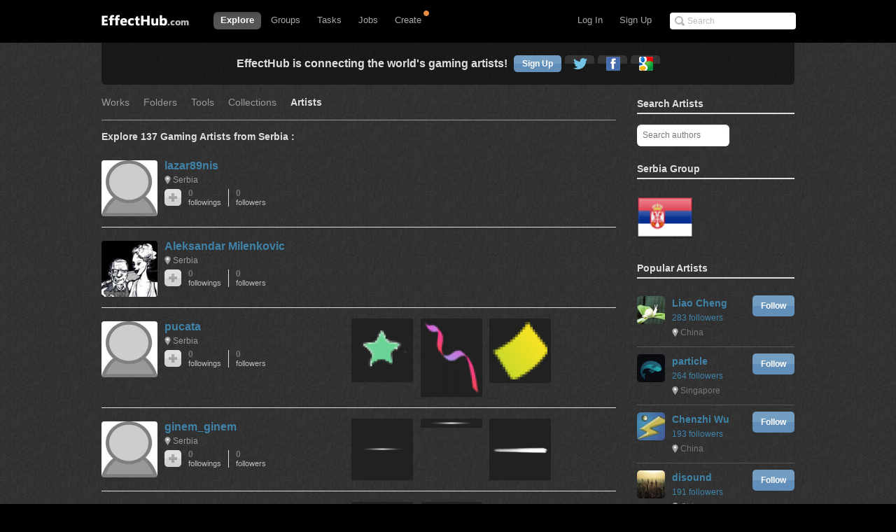

--- FILE ---
content_type: text/html; charset=UTF-8
request_url: http://www.effecthub.com/author/countrySearch/RS/20
body_size: 8781
content:
<!DOCTYPE html>
<html xmlns="http://www.w3.org/1999/xhtml">
<head>
	<meta http-equiv="Content-Type" content="text/html; charset=UTF-8">
	<title>EffectHub.com: Your best source for gaming</title>
	<meta name="keywords" content="Gaming artist, Game designer, Gaming social comunity, Game developer, Download, EffectHub, Sparticle, Dragonbones, Away3D, HTML5, 3D, Flash, Unity, Unity3D, WebGL, iOS, iPhone, iPad, iPod, interactive 3D, high-end, interactive, design, director" /> 
	<meta name="description" content="EffectHub is a social network to connect the world's effect artists to enable them to be more productive and successful.">
	<meta name="viewport" content="width=device-width, initial-scale=1.0, minimum-scale=1.0">
	<!--[if gte IE 7]><!-->
	<link href="http://www.effecthub.com/css/main.css" media="screen, projection" rel="stylesheet" type="text/css">
	<link href="http://www.effecthub.com/css/master-min.css" media="screen, projection" rel="stylesheet" type="text/css">
	
	<link href="http://www.effecthub.com/css/popup.css" media="screen, projection" rel="stylesheet" type="text/css">
	<link href="http://www.effecthub.com/css/main2.css" media="screen, projection" rel="stylesheet" type="text/css">
	
	<link href="http://www.effecthub.com/css/flag.css" media="screen, projection" rel="stylesheet" type="text/css">
	<link href="http://www.effecthub.com/css/adapt.css" media="screen, projection" rel="stylesheet" type="text/css">
	<!-- <![endif]-->
	<link href="http://www.effecthub.com/css/print.css" media="print" rel="stylesheet" type="text/css">
	
	<link rel="stylesheet" type="text/css" href="http://www.effecthub.com/css/uploadify.css">
	<!--
	<script src="http://ajax.googleapis.com/ajax/libs/jquery/1.8.3/jquery.min.js"></script>
	-->
	<script src="http://www.effecthub.com/js/jquery.min.js"></script>
	<script type="text/javascript" src="http://www.effecthub.com/js/jquery.tmpl.min.js"></script>
	<script src="http://www.effecthub.com/js/jquery.uploadify.min.js" type="text/javascript"></script>
	<script src="http://www.effecthub.com/js/jquery.idTabs.min.js"></script>
	<script src="http://www.effecthub.com/js/jquery.leanModal.min.js"></script>
	<script src="http://www.effecthub.com/js/main.js" type="text/javascript"></script>
	<link href="http://www.effecthub.com/images/favicon.ico" rel="Effecthub icon" type="image/x-icon" />
</head>

<body id="explore">

<div id="header" class="group" style="border:0"><div id="header-inner" class="group">

	<div id="logo">
			<a href="http://www.effecthub.com/home" style="margin-top:3px"><img alt="effecthub" src="http://www.effecthub.com/images/logo-bw.gif"></a>
		</div>

	<a href="http://www.effecthub.com/#nav" id="toggle-nav">Toggle navigation</a>

	<ul id="nav">
		<li id="t-search" style="top:18px">
			<form id="search" action="http://www.effecthub.com/item/search" method="post">
				<input class="search-text placeholder" type="text" name="search" placeholder="Search" value=""/>
				
			</form>
		</li>
				
		<li id="t-signup"><a href="http://www.effecthub.com/register">Sign Up</a></li>
		<li id="t-signin"><a href="http://www.effecthub.com/login">Log In</a></li>
						<li id="t-explore" style="position:relative;">
			<a href="http://www.effecthub.com/item/featured/MostAppreciated" class="has-sub">Explore</a>
						<ul class="tabs">
			<!--
	<li>
		<a href="http://www.effecthub.com/item/featured/ThisMonth">Picks</a>
	</li>
	<li>
		<a href="http://www.effecthub.com/item/featured/MostAppreciated">Top</a>
	</li>
	<li>
		<a href="http://www.effecthub.com/item/featured/MostDownloaded">Popular</a>
	</li>
	-->
	<li>
		<a href="http://www.effecthub.com/item/featured/ThisMonth">Works</a>
	</li>
	<li>
		<a href="http://www.effecthub.com/folder/explore/top">Folders</a>
	</li>
	<li>
		<a href="http://www.effecthub.com/tool">Tools</a>
	</li>
	<li>
		<a href="http://www.effecthub.com/collection/explore/top">Collections</a>
	</li>
	<li>
		<a href="http://www.effecthub.com/author">Artists</a>
	</li>
</ul>

		</li>
		<li id="t-groups">
			<a href="http://www.effecthub.com/group" class="has-sub">Groups</a>
			<ul class="tabs">
							<li class="">
					<a href="http://www.effecthub.com/group">Groups</a>
				</li>
				<li class="">
					<a href="http://www.effecthub.com/topic/explore">Topics</a>
				</li>
			</ul>

		</li>
		
		<li id="t-tasks" style="position: relative;">
			<a href="http://www.effecthub.com/task" class="has-sub">Tasks</a>
		
			<ul class="tabs">
							<li class="">
					<a href="http://www.effecthub.com/task">Tasks</a>
				</li>
	
			</ul>

		</li>
		
		<li id="t-teams" style="position:relative;">
			<a href="http://www.effecthub.com/job/explore" class="has-sub"   onclick="_gaq.push(['_trackEvent', 'teamNav', 'clicked', 'Click Team Nav'])">Jobs</a>
			<!--<img style="top:0px;left:40px;position:absolute;" src="http://www.effecthub.com/images/new_menu.gif">-->
						
			<ul class="tabs">
							<li class="">
					<a href="http://www.effecthub.com/team/explore"   onclick="_gaq.push(['_trackEvent', 'teamNav', 'clicked', 'Click Team Nav'])">Teams</a>
				</li>
				<li class="">
					<a href="http://www.effecthub.com/company/explore"   onclick="_gaq.push(['_trackEvent', 'teamNav', 'clicked', 'Click Team Nav'])">Companies</a>
				</li>
				<li class="">
					<a href="http://www.effecthub.com/job/explore"   onclick="_gaq.push(['_trackEvent', 'teamNav', 'clicked', 'Click Team Nav'])">Jobs</a>
				</li>
			</ul>

		</li>

		<li id="t-editors" style="position: relative;">
			<a href="javascript:" class="has-sub">Create</a>
			<img src="http://www.effecthub.com/images/icon-notice.png" width="10px" height="10px" style="position:absolute;top:-3px;right:-2px;" />
			<ul class="tabs">
				<!--
				<li class="">
					<a href="http://www.effecthub.com/painter">AI Painting</a>
				</li>
				<li class="">
					<a href="http://www.effecthub.com/chatgpt">AI Writer(ChatGPT)</a>
				</li>
        <li class="">
					<a href="http://www.effecthub.com/poster">Poster Editor</a>
				</li>
			-->
				<li class="">
					<a href="http://www.effecthub.com/particle2dx">Particle2dx Editor</a>
				</li>
				<!-- <li class="">
					<a href="http://www.effecthub.com/item/new_content/particle">Sparticle Editor</a>
				</li> -->
				<li class="">
					<a href="http://www.effecthub.com/item/new_content/htmleditor">HTML5 Editor</a>
				</li>
				<li class="">
					<a href="http://www.effecthub.com/item/new_content/aseditor">ActionScript Editor</a>
				</li>
	
			</ul>

		</li>
		
				
	</ul>
</div></div> <!-- /header -->

<hr>
<!--
-->


<div id="share" class="pop">
        
				<div id="register-header" class="pop-header">
					<h2>Share to EffectHub.com</h2>
					<p>You can earn money or coins from your share:)</p>
					<a class="modal_close" href="javascript:"></a>
				</div>
        <div id="sharetabs"> 
  <div class="apps-type"> 	
<ul class="tabs">
	<li style="margin:20px 0 0 20px;"><a href="#onlinecreate-ct" style="color:#000">Create Online</a></li>
	<li style="margin:20px 0 0 20px;"><a href="#sharework-ct" class="selected" style="color:#000">Upload Work</a></li>
	<li style="margin:20px 0 0 20px;display:none"><a href="#sharefile-ct" style="color:#000">Share File</a></li>
	<li style="margin:20px 0 0 20px;display:none"><a href="#sharecode-ct" style="color:#000">Write Code</a></li>
	<li style="margin:20px 0 0 20px"><a href="#shareurl-ct" style="color:#000">Share URL</a></li>
</ul>
</div>

	
	<div id="onlinecreate-ct">
	<form class="gen-form with-messages">
	<div class="form-field">
            <fieldset>
                    <div>
						<div style="margin-left:40px;margin-bottom:25px;width:100%;display:block;float:left">
			<a style="float:left;" target="_blank" href="http://www.effecthub.com/particle2dx"><div  onclick="mixpanel.track('Click Create 2D Effect In Header');" class="uploadify-button disk-upload-button" style="height: 30px; line-height: 30px; width: 150px;margin:-1px 0 0 0;"><span class="uploadify-button-text">Create Cocos2D Effect</span></div></a>  
			<a style="float:left;margin-left:20px;" href="http://www.effecthub.com/item/new_content/particle"><div  onclick="mixpanel.track('Click Create 3D Effect In Header');" class="uploadify-button disk-upload-button" style="height: 30px; line-height: 30px; width: 150px;margin:-1px 0 0 0;"><span class="uploadify-button-text">Create Flash3D Effect</span></div></a>
			</div>
			<div style="margin-left:40px;margin-bottom:25px;width:100%;display:block;float:left">
			<a style="float:left;" href="http://www.effecthub.com/item/new_content/htmleditor"><div  onclick="mixpanel.track('Click Write HTML In Header');" class="uploadify-button disk-upload-button" style="height: 30px; line-height: 30px; width: 150px;margin:-1px 0 0 0;"><span class="uploadify-button-text">Create HTML5 Effect</span></div></a>  
			<a style="float:left;margin-left:20px;" href="http://www.effecthub.com/item/new_content/aseditor"><div  onclick="mixpanel.track('Click Write AS In Header');" class="uploadify-button disk-upload-button" style="height: 30px; line-height: 30px; width: 150px;margin:-1px 0 0 0;"><span class="uploadify-button-text">Create AS Effect</span></div></a>
	</div>
                    </div>
            </fieldset>
            <p class="message" style="margin:0 20px;font-size:12px;color:#444">Tips: you can use <a target='_blank' href='http://www.effecthub.com/t/sparticle'>Sparticle</a> for uploading away3D effects.</p>
    </div>
	</form>
	</div>	
	
	<div id="sharework-ct">
	<form class="gen-form with-messages">
	<div class="form-field">
            <fieldset>
                    <div>
						<div style="margin-left:45px;margin-bottom:25px;width:100%;display:block;float:left">
			<a style="float:left;margin-left:20px;" href="http://www.effecthub.com/item/upload"><div class="uploadify-button disk-upload-button" style="height: 30px; line-height: 30px; width: 120px;margin:-1px 0 0 0;"><span class="uploadify-button-text">Upload New Work</span></div></a>
			<a style="float:left;margin-left:20px;" href="http://www.effecthub.com/folder/create"><div class="uploadify-button disk-upload-button" style="height: 30px; line-height: 30px; width: 120px;margin:-1px 0 0 0;"><span class="uploadify-button-text">Upload Folder</span></div></a>
	</div>
                    </div>
            </fieldset>
            <p class="message" style="margin:0 20px;font-size:12px;color:#444">Tips: you can use <a target='_blank' href='http://www.effecthub.com/t/sparticle'>Sparticle</a> for uploading away3D effects.</p>
    </div>
	</form>
	</div>	

	<div id="sharefile-ct">
	<form class="gen-form with-messages">
	<div class="form-field">
            <fieldset>
                    <div>
						<div style="margin-left:100px;margin-bottom:25px;width:100%;display:block;float:left">
						<div id="sharequeue"></div>
						<input id="share_upload" name="share_upload" type="file" multiple="true">
						</div>
            <div id="sharelist" style="margin-left:20px;margin-bottom:20px;font-size:12px;color:#444;float:left;width:100%;height:auto;display:block;clear:both;">
			</div>
                    </div>
            </fieldset>
            <p class="message" style="margin-left:20px;font-size:12px;color:#444">Tips: you can download <a target='_blank' href='http://www.effecthub.com/t/sparticle'>Sparticle</a> for uploading effects.</p>
    </div>
	</form>			  
	</div>


	<div id="sharecode-ct">
	<form class="gen-form with-messages">
	<div class="form-field">
            <fieldset>
                    <div>
						<div style="margin-left:60px;margin-bottom:25px;width:100%;display:block;float:left">
			<a style="float:left;" href="http://www.effecthub.com/item/new_content/htmleditor"><div  onclick="mixpanel.track('Click Write HTML In Header');" class="uploadify-button disk-upload-button" style="height: 30px; line-height: 30px; width: 120px;margin:-1px 0 0 0;"><span class="uploadify-button-text">Create HTML5 Effect</span></div></a>  
			<a style="float:left;margin-left:20px;" href="http://www.effecthub.com/item/new_content/aseditor"><div  onclick="mixpanel.track('Click Write AS In Header');" class="uploadify-button disk-upload-button" style="height: 30px; line-height: 30px; width: 120px;margin:-1px 0 0 0;"><span class="uploadify-button-text">Create AS Effect</span></div></a>
	</div>
                    </div>
            </fieldset>
            <p class="message" style="margin-left:20px;font-size:12px;color:#444">Tips: The ActionScript editor is supporting Away3D, Starling, Dragonbones and Flex frameworks.</p>
    </div>
	</form>
	</div>	

	<div id="shareurl-ct">
	<form id="shareURLForm" action="http://www.effecthub.com/item/share" class="gen-form with-messages">
	<div class="form-field">
            <fieldset>
                    <div>
                    <div class="txt-fld" style="padding-top:0">
				    <input style="width:95%;height:30px;margin-right:10px;" name="share_url" type="text"/>

				  </div>
						<div style="margin-left:120px;margin-top:10px;margin-bottom:25px;width:100%;display:block;float:left">
						
						<a style="float:left;" href="javascript:shareURLForm.submit()"><div  onclick="mixpanel.track('Click Share URL In Header');" class="uploadify-button disk-upload-button" style="height: 30px; line-height: 30px; width: 120px;margin:-1px 0 0 0;"><span class="uploadify-button-text">Share URL</span></div></a>  
						</div>
                    </div>
            </fieldset>
            <p class="message" style="margin-left:20px;font-size:12px;color:#444">Tips: paste the web page URL then click button:)</p>
    </div>
	</form>
	</div>	
	
</div>
<script type="text/javascript"> 
  $("#sharetabs div").idTabs(); 
</script>

		</div>
		
		<script type="text/javascript">
			$(function() {
    			$('a[rel*=leanModal]').leanModal({ top : 150, closeButton: ".modal_close" });
			});
		</script>

<script type="text/javascript">
		$(function() {
			$('#share_upload').uploadify({
				'formData'     : {
					'method'   : 'post',
					'queueID'  : 'sharequeue',
					'timestamp' : '1763563174',
					'token'     : '7b393cb3f56c279b0f5b656e10ddb7b2'
				},
				'buttonClass' : 'disk-upload-button',
				'buttonText' : 'Upload Folder',
				'swf'      : 'http://www.effecthub.com/swf/uploadify.swf',
				'uploader' : 'http://www.effecthub.com/disk/uploadShareFile',
				'onUploadSuccess' : function(file, data, response) {
						var filedata = JSON.parse(data);
						var sourcehtml = "<a href='"+'http://www.effecthub.com/item'+"/"+filedata.id+"' target='_blank'>"+filedata.title+"</a>&nbsp;&nbsp;<a href='"+'http://www.effecthub.com/item/edit'+"/"+filedata.id+"' target='_blank'>"+'Edit'+"</a><br/>"
						$('#sharelist').prepend(sourcehtml);
					
			    }
			});
		});
	</script>

<div id="wrap"><div id="wrap-inner">

<div id="content" class="group">


	<div class="full full-pitch group">
	<h1 class="compact">
		<strong>EffectHub is connecting the world's gaming artists!</strong>
		
		<a href="http://www.effecthub.com/register" class="form-sub tagline-action">Sign Up</a>
		<a rel="tipsy" original-title="Sign up with your Twitter account" class="auth-twitter tagline-action" href="http://www.effecthub.com/login/twitter"></a>
		<a rel="tipsy" original-title="Sign up with your Facebook account" class="auth-facebook tagline-action" href="http://www.effecthub.com/login/facebook"></a>
	<a rel="tipsy" original-title="Sign up with your Google account" class="auth-google tagline-action" href="http://www.effecthub.com/login/google"></a>
		<!--<a rel="tipsy" original-title="Sign up with your Weibo account" class="auth-weibo tagline-action" href="http://www.effecthub.com/login/sina"></a>-->
	</h1>
</div>


<div id="main" class="main-search">
	<div class="results-pane" style="opacity: 1;">
		<ul class="tabs">
							<!--
	<li class="">
		<a href="http://www.effecthub.com/item/featured/ThisMonth">Picks</a>
	</li>
	<li class="">
		<a href="http://www.effecthub.com/item/featured/MostAppreciated">Top</a>
	</li>
	<li class="">
		<a href="http://www.effecthub.com/item/featured/MostDiscussed">Popular</a>
	</li>
	-->
	<li class="">
		<a href="http://www.effecthub.com/item/featured/MostAppreciated">Works</a>
	</li>
	<li class="">
		<a href="http://www.effecthub.com/folder/explore/top">Folders</a>
		<!--	<img style="top:-8px;right:0px;position:absolute;" src="http://www.effecthub.com/images/new_menu.gif"> -->
	</li>
	<li class="">
		<a href="http://www.effecthub.com/tool">Tools</a>
	</li>
	<li class="">
		<a href="http://www.effecthub.com/collection/explore/top">Collections</a>
	</li>
	
	<!--
	<li class="">
		<a href="http://www.effecthub.com/tag">Tags</a>
	</li>-->
	<li class="active">
		<a href="http://www.effecthub.com/author">Artists</a>
	</li>
	</ul>

<ol class="group-cards">

<h3 style="margin:10px 0 20px 0">
	Explore 137 Gaming Artists from Serbia :
</h3>

		
		<li class="user-row-2645 group group ">
	<div class="group-info">
		<h2 class="vcard">
			<a href="http://www.effecthub.com/user/1217478" class="url" rel="contact" title="lazar89nis"><div data-picture="" data-alt="lazar89nis" data-class="photo">
	
<img alt="lazar89nis" class="photo" src="http://www.effecthub.com/images/blank.jpg">

</div> lazar89nis</a>

			<span class="meta">
					<a href="http://www.effecthub.com/author/countrySearch/RS" class="locality">Serbia</a>
			</span>

		</h2>
<div class="follow-prompt">
	<a href="http://www.effecthub.com/user/follow/1217478" class="follow">
		<span>Follow</span>
</a>
</div>
		<ul class="group-stats group">
	<li class="stat-works">
		<a href="http://www.effecthub.com/user/showfollowing/1217478">0			<span class="meta">followings</span>
</a>	</li>

	<li class="stat-followers">
		<a href="http://www.effecthub.com/user/showfollowers/1217478">0			<span class="meta">followers</span>
</a>	</li>
</ul>

	</div>

	<div class="works">
	</div>

</li>
	
		<li class="user-row-2645 group group ">
	<div class="group-info">
		<h2 class="vcard">
			<a href="http://www.effecthub.com/user/1026070" class="url" rel="contact" title="Aleksandar Milenkovic"><div data-picture="" data-alt="Aleksandar Milenkovic" data-class="photo">
	
<img alt="Aleksandar Milenkovic" class="photo" src="http://www.effecthub.com/uploads/avatar/1026070.jpg">

</div> Aleksandar Milenkovic</a>

			<span class="meta">
					<a href="http://www.effecthub.com/author/countrySearch/RS" class="locality">Serbia</a>
			</span>

		</h2>
<div class="follow-prompt">
	<a href="http://www.effecthub.com/user/follow/1026070" class="follow">
		<span>Follow</span>
</a>
</div>
		<ul class="group-stats group">
	<li class="stat-works">
		<a href="http://www.effecthub.com/user/showfollowing/1026070">0			<span class="meta">followings</span>
</a>	</li>

	<li class="stat-followers">
		<a href="http://www.effecthub.com/user/showfollowers/1026070">0			<span class="meta">followers</span>
</a>	</li>
</ul>

	</div>

	<div class="works">
	</div>

</li>
	
		<li class="user-row-2645 group group ">
	<div class="group-info">
		<h2 class="vcard">
			<a href="http://www.effecthub.com/user/1499328" class="url" rel="contact" title="pucata"><div data-picture="" data-alt="pucata" data-class="photo">
	
<img alt="pucata" class="photo" src="http://www.effecthub.com/images/blank.jpg">

</div> pucata</a>

			<span class="meta">
					<a href="http://www.effecthub.com/author/countrySearch/RS" class="locality">Serbia</a>
			</span>

		</h2>
<div class="follow-prompt">
	<a href="http://www.effecthub.com/user/follow/1499328" class="follow">
		<span>Follow</span>
</a>
</div>
		<ul class="group-stats group">
	<li class="stat-works">
		<a href="http://www.effecthub.com/user/showfollowing/1499328">0			<span class="meta">followings</span>
</a>	</li>

	<li class="stat-followers">
		<a href="http://www.effecthub.com/user/showfollowers/1499328">0			<span class="meta">followers</span>
</a>	</li>
</ul>

	</div>

	<div class="works">
		<a href="http://www.effecthub.com/item/317549" title="starConffeti_Text.png">
	    <img alt="starConffeti_Text.png" src="http://www.effecthub.com/uploads/item/317549_thumb.png">
  </a>
		<a href="http://www.effecthub.com/item/317305" title="longConfet2.png">
	    <img alt="longConfet2.png" src="http://www.effecthub.com/uploads/item/317305_thumb.png">
  </a>
		<a href="http://www.effecthub.com/item/317304" title="yellow copy.png">
	    <img alt="yellow copy.png" src="http://www.effecthub.com/uploads/item/317304_thumb.png">
  </a>
	</div>

</li>
	
		<li class="user-row-2645 group group ">
	<div class="group-info">
		<h2 class="vcard">
			<a href="http://www.effecthub.com/user/1946453" class="url" rel="contact" title="ginem_ginem"><div data-picture="" data-alt="ginem_ginem" data-class="photo">
	
<img alt="ginem_ginem" class="photo" src="http://www.effecthub.com/images/blank.jpg">

</div> ginem_ginem</a>

			<span class="meta">
					<a href="http://www.effecthub.com/author/countrySearch/RS" class="locality">Serbia</a>
			</span>

		</h2>
<div class="follow-prompt">
	<a href="http://www.effecthub.com/user/follow/1946453" class="follow">
		<span>Follow</span>
</a>
</div>
		<ul class="group-stats group">
	<li class="stat-works">
		<a href="http://www.effecthub.com/user/showfollowing/1946453">0			<span class="meta">followings</span>
</a>	</li>

	<li class="stat-followers">
		<a href="http://www.effecthub.com/user/showfollowers/1946453">0			<span class="meta">followers</span>
</a>	</li>
</ul>

	</div>

	<div class="works">
		<a href="http://www.effecthub.com/item/419909" title="FX_Particle_ActionLine.png">
	    <img alt="FX_Particle_ActionLine.png" src="http://www.effecthub.com/uploads/item/419909_thumb.png">
  </a>
		<a href="http://www.effecthub.com/item/419907" title="Particle_ActionLine.png">
	    <img alt="Particle_ActionLine.png" src="http://www.effecthub.com/uploads/item/419907_thumb.png">
  </a>
		<a href="http://www.effecthub.com/item/419721" title="FX_Particle-Lines-single - Small.png">
	    <img alt="FX_Particle-Lines-single - Small.png" src="http://www.effecthub.com/uploads/item/419721_thumb.png">
  </a>
	</div>

</li>
	
		<li class="user-row-2645 group group ">
	<div class="group-info">
		<h2 class="vcard">
			<a href="http://www.effecthub.com/user/2233347" class="url" rel="contact" title="iqpixel"><div data-picture="" data-alt="iqpixel" data-class="photo">
	
<img alt="iqpixel" class="photo" src="http://www.effecthub.com/images/blank.jpg">

</div> iqpixel</a>

			<span class="meta">
					<a href="http://www.effecthub.com/author/countrySearch/RS" class="locality">Serbia</a>
			</span>

		</h2>
<div class="follow-prompt">
	<a href="http://www.effecthub.com/user/follow/2233347" class="follow">
		<span>Follow</span>
</a>
</div>
		<ul class="group-stats group">
	<li class="stat-works">
		<a href="http://www.effecthub.com/user/showfollowing/2233347">0			<span class="meta">followings</span>
</a>	</li>

	<li class="stat-followers">
		<a href="http://www.effecthub.com/user/showfollowers/2233347">0			<span class="meta">followers</span>
</a>	</li>
</ul>

	</div>

	<div class="works">
		<a href="http://www.effecthub.com/item/424472" title="Layer 3.png">
	    <img alt="Layer 3.png" src="http://www.effecthub.com/uploads/item/424472_thumb.png">
  </a>
		<a href="http://www.effecthub.com/item/424471" title="Layer 2.png">
	    <img alt="Layer 2.png" src="http://www.effecthub.com/uploads/item/424471_thumb.png">
  </a>
	</div>

</li>
	
		<li class="user-row-2645 group group ">
	<div class="group-info">
		<h2 class="vcard">
			<a href="http://www.effecthub.com/user/1528528" class="url" rel="contact" title="Sasa Radenkovic"><div data-picture="" data-alt="Sasa Radenkovic" data-class="photo">
	
<img alt="Sasa Radenkovic" class="photo" src="http://www.effecthub.com/uploads/avatar/1528528.jpg">

</div> Sasa Radenkovic</a>

			<span class="meta">
					<a href="http://www.effecthub.com/author/countrySearch/RS" class="locality">Serbia</a>
			</span>

		</h2>
<div class="follow-prompt">
	<a href="http://www.effecthub.com/user/follow/1528528" class="follow">
		<span>Follow</span>
</a>
</div>
		<ul class="group-stats group">
	<li class="stat-works">
		<a href="http://www.effecthub.com/user/showfollowing/1528528">0			<span class="meta">followings</span>
</a>	</li>

	<li class="stat-followers">
		<a href="http://www.effecthub.com/user/showfollowers/1528528">1			<span class="meta">followers</span>
</a>	</li>
</ul>

	</div>

	<div class="works">
	</div>

</li>
	
		<li class="user-row-2645 group group ">
	<div class="group-info">
		<h2 class="vcard">
			<a href="http://www.effecthub.com/user/1539564" class="url" rel="contact" title="phenq"><div data-picture="" data-alt="phenq" data-class="photo">
	
<img alt="phenq" class="photo" src="http://www.effecthub.com/images/blank.jpg">

</div> phenq</a>

			<span class="meta">
					<a href="http://www.effecthub.com/author/countrySearch/RS" class="locality">Serbia</a>
			</span>

		</h2>
<div class="follow-prompt">
	<a href="http://www.effecthub.com/user/follow/1539564" class="follow">
		<span>Follow</span>
</a>
</div>
		<ul class="group-stats group">
	<li class="stat-works">
		<a href="http://www.effecthub.com/user/showfollowing/1539564">0			<span class="meta">followings</span>
</a>	</li>

	<li class="stat-followers">
		<a href="http://www.effecthub.com/user/showfollowers/1539564">0			<span class="meta">followers</span>
</a>	</li>
</ul>

	</div>

	<div class="works">
	</div>

</li>
	
		<li class="user-row-2645 group group ">
	<div class="group-info">
		<h2 class="vcard">
			<a href="http://www.effecthub.com/user/1553469" class="url" rel="contact" title="gynexin"><div data-picture="" data-alt="gynexin" data-class="photo">
	
<img alt="gynexin" class="photo" src="http://www.effecthub.com/images/blank.jpg">

</div> gynexin</a>

			<span class="meta">
					<a href="http://www.effecthub.com/author/countrySearch/RS" class="locality">Serbia</a>
			</span>

		</h2>
<div class="follow-prompt">
	<a href="http://www.effecthub.com/user/follow/1553469" class="follow">
		<span>Follow</span>
</a>
</div>
		<ul class="group-stats group">
	<li class="stat-works">
		<a href="http://www.effecthub.com/user/showfollowing/1553469">0			<span class="meta">followings</span>
</a>	</li>

	<li class="stat-followers">
		<a href="http://www.effecthub.com/user/showfollowers/1553469">0			<span class="meta">followers</span>
</a>	</li>
</ul>

	</div>

	<div class="works">
	</div>

</li>
	
		<li class="user-row-2645 group group ">
	<div class="group-info">
		<h2 class="vcard">
			<a href="http://www.effecthub.com/user/1595375" class="url" rel="contact" title="buy phenq"><div data-picture="" data-alt="buy phenq" data-class="photo">
	
<img alt="buy phenq" class="photo" src="http://www.effecthub.com/images/blank.jpg">

</div> buy phenq</a>

			<span class="meta">
					<a href="http://www.effecthub.com/author/countrySearch/RS" class="locality">Serbia</a>
			</span>

		</h2>
<div class="follow-prompt">
	<a href="http://www.effecthub.com/user/follow/1595375" class="follow">
		<span>Follow</span>
</a>
</div>
		<ul class="group-stats group">
	<li class="stat-works">
		<a href="http://www.effecthub.com/user/showfollowing/1595375">0			<span class="meta">followings</span>
</a>	</li>

	<li class="stat-followers">
		<a href="http://www.effecthub.com/user/showfollowers/1595375">0			<span class="meta">followers</span>
</a>	</li>
</ul>

	</div>

	<div class="works">
	</div>

</li>
	
		<li class="user-row-2645 group group ">
	<div class="group-info">
		<h2 class="vcard">
			<a href="http://www.effecthub.com/user/1613443" class="url" rel="contact" title="phen24"><div data-picture="" data-alt="phen24" data-class="photo">
	
<img alt="phen24" class="photo" src="http://www.effecthub.com/images/blank.jpg">

</div> phen24</a>

			<span class="meta">
					<a href="http://www.effecthub.com/author/countrySearch/RS" class="locality">Serbia</a>
			</span>

		</h2>
<div class="follow-prompt">
	<a href="http://www.effecthub.com/user/follow/1613443" class="follow">
		<span>Follow</span>
</a>
</div>
		<ul class="group-stats group">
	<li class="stat-works">
		<a href="http://www.effecthub.com/user/showfollowing/1613443">0			<span class="meta">followings</span>
</a>	</li>

	<li class="stat-followers">
		<a href="http://www.effecthub.com/user/showfollowers/1613443">0			<span class="meta">followers</span>
</a>	</li>
</ul>

	</div>

	<div class="works">
	</div>

</li>
	
		<li class="user-row-2645 group group ">
	<div class="group-info">
		<h2 class="vcard">
			<a href="http://www.effecthub.com/user/1777501" class="url" rel="contact" title="mojofisdoo"><div data-picture="" data-alt="mojofisdoo" data-class="photo">
	
<img alt="mojofisdoo" class="photo" src="http://www.effecthub.com/uploads/avatar/1777501_thumb.jpg">

</div> mojofisdoo</a>

			<span class="meta">
					<a href="http://www.effecthub.com/author/countrySearch/RS" class="locality">Serbia</a>
			</span>

		</h2>
<div class="follow-prompt">
	<a href="http://www.effecthub.com/user/follow/1777501" class="follow">
		<span>Follow</span>
</a>
</div>
		<ul class="group-stats group">
	<li class="stat-works">
		<a href="http://www.effecthub.com/user/showfollowing/1777501">0			<span class="meta">followings</span>
</a>	</li>

	<li class="stat-followers">
		<a href="http://www.effecthub.com/user/showfollowers/1777501">0			<span class="meta">followers</span>
</a>	</li>
</ul>

	</div>

	<div class="works">
	</div>

</li>
	
		<li class="user-row-2645 group group ">
	<div class="group-info">
		<h2 class="vcard">
			<a href="http://www.effecthub.com/user/1835929" class="url" rel="contact" title="kingt5896"><div data-picture="" data-alt="kingt5896" data-class="photo">
	
<img alt="kingt5896" class="photo" src="http://www.effecthub.com/images/blank.jpg">

</div> kingt5896</a>

			<span class="meta">
					<a href="http://www.effecthub.com/author/countrySearch/RS" class="locality">Serbia</a>
			</span>

		</h2>
<div class="follow-prompt">
	<a href="http://www.effecthub.com/user/follow/1835929" class="follow">
		<span>Follow</span>
</a>
</div>
		<ul class="group-stats group">
	<li class="stat-works">
		<a href="http://www.effecthub.com/user/showfollowing/1835929">0			<span class="meta">followings</span>
</a>	</li>

	<li class="stat-followers">
		<a href="http://www.effecthub.com/user/showfollowers/1835929">0			<span class="meta">followers</span>
</a>	</li>
</ul>

	</div>

	<div class="works">
	</div>

</li>
	
		<li class="user-row-2645 group group ">
	<div class="group-info">
		<h2 class="vcard">
			<a href="http://www.effecthub.com/user/1846255" class="url" rel="contact" title="Rent a car Novi Sad"><div data-picture="" data-alt="Rent a car Novi Sad" data-class="photo">
	
<img alt="Rent a car Novi Sad" class="photo" src="http://www.effecthub.com/images/blank.jpg">

</div> Rent a car Novi Sad</a>

			<span class="meta">
					<a href="http://www.effecthub.com/author/countrySearch/RS" class="locality">Serbia</a>
			</span>

		</h2>
<div class="follow-prompt">
	<a href="http://www.effecthub.com/user/follow/1846255" class="follow">
		<span>Follow</span>
</a>
</div>
		<ul class="group-stats group">
	<li class="stat-works">
		<a href="http://www.effecthub.com/user/showfollowing/1846255">0			<span class="meta">followings</span>
</a>	</li>

	<li class="stat-followers">
		<a href="http://www.effecthub.com/user/showfollowers/1846255">0			<span class="meta">followers</span>
</a>	</li>
</ul>

	</div>

	<div class="works">
	</div>

</li>
	
		<li class="user-row-2645 group group ">
	<div class="group-info">
		<h2 class="vcard">
			<a href="http://www.effecthub.com/user/1859102" class="url" rel="contact" title="Rent It"><div data-picture="" data-alt="Rent It" data-class="photo">
	
<img alt="Rent It" class="photo" src="http://www.effecthub.com/images/blank.jpg">

</div> Rent It</a>

			<span class="meta">
					<a href="http://www.effecthub.com/author/countrySearch/RS" class="locality">Serbia</a>
			</span>

		</h2>
<div class="follow-prompt">
	<a href="http://www.effecthub.com/user/follow/1859102" class="follow">
		<span>Follow</span>
</a>
</div>
		<ul class="group-stats group">
	<li class="stat-works">
		<a href="http://www.effecthub.com/user/showfollowing/1859102">0			<span class="meta">followings</span>
</a>	</li>

	<li class="stat-followers">
		<a href="http://www.effecthub.com/user/showfollowers/1859102">0			<span class="meta">followers</span>
</a>	</li>
</ul>

	</div>

	<div class="works">
	</div>

</li>
	
		<li class="user-row-2645 group group ">
	<div class="group-info">
		<h2 class="vcard">
			<a href="http://www.effecthub.com/user/1976989" class="url" rel="contact" title="Imba Production"><div data-picture="" data-alt="Imba Production" data-class="photo">
	
<img alt="Imba Production" class="photo" src="http://www.effecthub.com/uploads/avatar/1976989_thumb.jpg">

</div> Imba Production</a>

			<span class="meta">
					<a href="http://www.effecthub.com/author/countrySearch/RS" class="locality">Serbia</a>
			</span>

		</h2>
<div class="follow-prompt">
	<a href="http://www.effecthub.com/user/follow/1976989" class="follow">
		<span>Follow</span>
</a>
</div>
		<ul class="group-stats group">
	<li class="stat-works">
		<a href="http://www.effecthub.com/user/showfollowing/1976989">0			<span class="meta">followings</span>
</a>	</li>

	<li class="stat-followers">
		<a href="http://www.effecthub.com/user/showfollowers/1976989">0			<span class="meta">followers</span>
</a>	</li>
</ul>

	</div>

	<div class="works">
	</div>

</li>
	
		<li class="user-row-2645 group group ">
	<div class="group-info">
		<h2 class="vcard">
			<a href="http://www.effecthub.com/user/3765648" class="url" rel="contact" title="Stomatologija Srbija"><div data-picture="" data-alt="Stomatologija Srbija" data-class="photo">
	
<img alt="Stomatologija Srbija" class="photo" src="http://www.effecthub.com/images/blank.jpg">

</div> Stomatologija Srbija</a>

			<span class="meta">
					<a href="http://www.effecthub.com/author/countrySearch/RS" class="locality">Serbia</a>
			</span>

		</h2>
<div class="follow-prompt">
	<a href="http://www.effecthub.com/user/follow/3765648" class="follow">
		<span>Follow</span>
</a>
</div>
		<ul class="group-stats group">
	<li class="stat-works">
		<a href="http://www.effecthub.com/user/showfollowing/3765648">0			<span class="meta">followings</span>
</a>	</li>

	<li class="stat-followers">
		<a href="http://www.effecthub.com/user/showfollowers/3765648">0			<span class="meta">followers</span>
</a>	</li>
</ul>

	</div>

	<div class="works">
	</div>

</li>
	
		<li class="user-row-2645 group group ">
	<div class="group-info">
		<h2 class="vcard">
			<a href="http://www.effecthub.com/user/1669750" class="url" rel="contact" title="silvesterthecat"><div data-picture="" data-alt="silvesterthecat" data-class="photo">
	
<img alt="silvesterthecat" class="photo" src="http://www.effecthub.com/images/blank.jpg">

</div> silvesterthecat</a>

			<span class="meta">
					<a href="http://www.effecthub.com/author/countrySearch/RS" class="locality">Serbia</a>
			</span>

		</h2>
<div class="follow-prompt">
	<a href="http://www.effecthub.com/user/follow/1669750" class="follow">
		<span>Follow</span>
</a>
</div>
		<ul class="group-stats group">
	<li class="stat-works">
		<a href="http://www.effecthub.com/user/showfollowing/1669750">0			<span class="meta">followings</span>
</a>	</li>

	<li class="stat-followers">
		<a href="http://www.effecthub.com/user/showfollowers/1669750">0			<span class="meta">followers</span>
</a>	</li>
</ul>

	</div>

	<div class="works">
	</div>

</li>


</ol>



<div class="page">
<p>&nbsp;<a href="http://www.effecthub.com/author/countrySearch/RS/">&lt;</a>&nbsp;<a href="http://www.effecthub.com/author/countrySearch/RS/">1</a>&nbsp;<strong>2</strong></p></div>

	</div>

	<div class="processing processing-results hide" style="display: none;">Finding designers…</div>
</div>

<div class="secondary">
	

<a href="#options" id="options-toggle" class="">
	<img alt="Icon-search-expanded-2x" src="/images/icon-search-expanded-2x.png?1376311488" width="16">
</a>


	<div class="what-is-pro-search">
		<h3>Search Artists</h3>

		<form name="author_search_form" class="gen-form" action="http://www.effecthub.com/author/authorSearch" method="post" onkeydown="if(event.keyCode==13){document.author_search_form.submit();}">
                    <div id='main-search' class='clearfix'>
                       <div id='main-search-box' class='clearfix'>
                           <fieldset>
                           <input type="text" style="background: rgba(255, 255, 255, 1);" id='particle_search_field' name="search" onblur="if (this.value == '') {this.value = 'Search authors';}" onfocus="if (this.value == 'Search authors') {this.value = '';}" value="Search authors" x-webkit-speech="" speech="">
                       		</fieldset>
                       </div>
                    </div>
                  </form>
	</div>
	
	<h3 class="more-from more-from-player">Serbia&nbspGroup<span class="meta"></span></h3>
	<ol class="prevnext group" style="margin-top:10px">
	<li>
		<a title="Serbia" href="http://www.effecthub.com/group/237">
		  <img width="80px" height="80px" style="border:0px" alt="Serbia" src="http://www.effecthub.com/images/flags/Serbia.png">
  		</a>
           
</ol>

	
	
<h3>Popular Artists <span class="meta"></span></h3>
	<div class="group-list">
                       <ul>
 <li>
<a href="http://www.effecthub.com/user/1000008"><img src="http://www.effecthub.com/uploads/avatar/1000008_thumb.jpg" class="group-img"></a>
<p>
<a href="http://www.effecthub.com/user/1000008" class="group-title">Liao Cheng</a>
 <br><span class="group-count"><a href="http://www.effecthub.com/user/showfollowers/1000008">283 followers</a><br>
 <a href="http://www.effecthub.com/author/countrySearch/CN" class="locality">China</a></span>
</p>
<a class="form-sub tagline-action" style="float:right" href="http://www.effecthub.com/user/follow/1000008">Follow</a>
 </li>
                    <li>
<a href="http://www.effecthub.com/user/1000006"><img src="http://www.effecthub.com/uploads/avatar/1000006_thumb.jpg" class="group-img"></a>
<p>
<a href="http://www.effecthub.com/user/1000006" class="group-title">particle</a>
 <br><span class="group-count"><a href="http://www.effecthub.com/user/showfollowers/1000006">264 followers</a><br>
 <a href="http://www.effecthub.com/author/countrySearch/SG" class="locality">Singapore</a></span>
</p>
<a class="form-sub tagline-action" style="float:right" href="http://www.effecthub.com/user/follow/1000006">Follow</a>
 </li>
                    <li>
<a href="http://www.effecthub.com/user/1000243"><img src="http://www.effecthub.com/uploads/avatar/1000243_thumb.jpg" class="group-img"></a>
<p>
<a href="http://www.effecthub.com/user/1000243" class="group-title">Chenzhi Wu</a>
 <br><span class="group-count"><a href="http://www.effecthub.com/user/showfollowers/1000243">193 followers</a><br>
 <a href="http://www.effecthub.com/author/countrySearch/CN" class="locality">China</a></span>
</p>
<a class="form-sub tagline-action" style="float:right" href="http://www.effecthub.com/user/follow/1000243">Follow</a>
 </li>
                    <li>
<a href="http://www.effecthub.com/user/1000002"><img src="http://www.effecthub.com/uploads/avatar/1000002_thumb.jpg" class="group-img"></a>
<p>
<a href="http://www.effecthub.com/user/1000002" class="group-title">disound</a>
 <br><span class="group-count"><a href="http://www.effecthub.com/user/showfollowers/1000002">191 followers</a><br>
 <a href="http://www.effecthub.com/author/countrySearch/CN" class="locality">China</a></span>
</p>
<a class="form-sub tagline-action" style="float:right" href="http://www.effecthub.com/user/follow/1000002">Follow</a>
 </li>
                    <li>
<a href="http://www.effecthub.com/user/1000978"><img src="http://www.effecthub.com/uploads/avatar/1000978_thumb.jpg" class="group-img"></a>
<p>
<a href="http://www.effecthub.com/user/1000978" class="group-title">miskas</a>
 <br><span class="group-count"><a href="http://www.effecthub.com/user/showfollowers/1000978">120 followers</a><br>
 <a href="http://www.effecthub.com/author/countrySearch/CN" class="locality">China</a></span>
</p>
<a class="form-sub tagline-action" style="float:right" href="http://www.effecthub.com/user/follow/1000978">Follow</a>
 </li>
                    <li>
<a href="http://www.effecthub.com/user/1000185"><img src="http://www.effecthub.com/uploads/avatar/1000185_thumb.jpg" class="group-img"></a>
<p>
<a href="http://www.effecthub.com/user/1000185" class="group-title">Paul Ollivier</a>
 <br><span class="group-count"><a href="http://www.effecthub.com/user/showfollowers/1000185">120 followers</a><br>
 <a href="http://www.effecthub.com/author/countrySearch/FR" class="locality">France</a></span>
</p>
<a class="form-sub tagline-action" style="float:right" href="http://www.effecthub.com/user/follow/1000185">Follow</a>
 </li>
                    <li>
<a href="http://www.effecthub.com/user/1000009"><img src="http://www.effecthub.com/uploads/avatar/1000009.jpg" class="group-img"></a>
<p>
<a href="http://www.effecthub.com/user/1000009" class="group-title">Chenguang Liu</a>
 <br><span class="group-count"><a href="http://www.effecthub.com/user/showfollowers/1000009">109 followers</a><br>
 <a href="http://www.effecthub.com/author/countrySearch/CN" class="locality">China</a></span>
</p>
<a class="form-sub tagline-action" style="float:right" href="http://www.effecthub.com/user/follow/1000009">Follow</a>
 </li>
                    <li>
<a href="http://www.effecthub.com/user/1000673"><img src="http://www.effecthub.com/uploads/avatar/1000673_thumb.jpg" class="group-img"></a>
<p>
<a href="http://www.effecthub.com/user/1000673" class="group-title">zhouyouwu</a>
 <br><span class="group-count"><a href="http://www.effecthub.com/user/showfollowers/1000673">98 followers</a><br>
 <a href="http://www.effecthub.com/author/countrySearch/CN" class="locality">China</a></span>
</p>
<a class="form-sub tagline-action" style="float:right" href="http://www.effecthub.com/user/follow/1000673">Follow</a>
 </li>
                    <li>
<a href="http://www.effecthub.com/user/1000097"><img src="http://www.effecthub.com/uploads/avatar/1000097_thumb.jpg" class="group-img"></a>
<p>
<a href="http://www.effecthub.com/user/1000097" class="group-title">Katsushi Suzuki</a>
 <br><span class="group-count"><a href="http://www.effecthub.com/user/showfollowers/1000097">96 followers</a><br>
 <a href="http://www.effecthub.com/author/countrySearch/JP" class="locality">Japan</a></span>
</p>
<a class="form-sub tagline-action" style="float:right" href="http://www.effecthub.com/user/follow/1000097">Follow</a>
 </li>
                    <li>
<a href="http://www.effecthub.com/user/1000005"><img src="http://www.effecthub.com/uploads/avatar/1000005_thumb.jpg" class="group-img"></a>
<p>
<a href="http://www.effecthub.com/user/1000005" class="group-title">Klementiev Konstantine</a>
 <br><span class="group-count"><a href="http://www.effecthub.com/user/showfollowers/1000005">88 followers</a><br>
 <a href="http://www.effecthub.com/author/countrySearch/RU" class="locality">Russia</a></span>
</p>
<a class="form-sub tagline-action" style="float:right" href="http://www.effecthub.com/user/follow/1000005">Follow</a>
 </li>
                    </ul></div><br/><br/>
 	
 <h3>New Artists <span class="meta"></span></h3>
	<div class="group-list">
                       <ul>
 <li>
<a href="http://www.effecthub.com/user/3765648"><img src="http://www.effecthub.com/images/blank.jpg" class="group-img"></a>
<p>
<a href="http://www.effecthub.com/user/3765648" class="group-title">Stomatologija Srbija</a>
 <br><span class="group-count"><a href="http://www.effecthub.com/user/showfollowers/3765648">0 followers</a><br>
 <a href="http://www.effecthub.com/author/countrySearch/RS" class="locality">Serbia</a></span>
</p>
<a class="form-sub tagline-action" style="float:right" href="http://www.effecthub.com/user/follow/3765648">Follow</a>
 </li>
                    <li>
<a href="http://www.effecthub.com/user/2233347"><img src="http://www.effecthub.com/images/blank.jpg" class="group-img"></a>
<p>
<a href="http://www.effecthub.com/user/2233347" class="group-title">iqpixel</a>
 <br><span class="group-count"><a href="http://www.effecthub.com/user/showfollowers/2233347">0 followers</a><br>
 <a href="http://www.effecthub.com/author/countrySearch/RS" class="locality">Serbia</a></span>
</p>
<a class="form-sub tagline-action" style="float:right" href="http://www.effecthub.com/user/follow/2233347">Follow</a>
 </li>
                    <li>
<a href="http://www.effecthub.com/user/1976989"><img src="http://www.effecthub.com/uploads/avatar/1976989_thumb.jpg" class="group-img"></a>
<p>
<a href="http://www.effecthub.com/user/1976989" class="group-title">Imba Production</a>
 <br><span class="group-count"><a href="http://www.effecthub.com/user/showfollowers/1976989">0 followers</a><br>
 <a href="http://www.effecthub.com/author/countrySearch/RS" class="locality">Serbia</a></span>
</p>
<a class="form-sub tagline-action" style="float:right" href="http://www.effecthub.com/user/follow/1976989">Follow</a>
 </li>
                    <li>
<a href="http://www.effecthub.com/user/1946453"><img src="http://www.effecthub.com/images/blank.jpg" class="group-img"></a>
<p>
<a href="http://www.effecthub.com/user/1946453" class="group-title">ginem_ginem</a>
 <br><span class="group-count"><a href="http://www.effecthub.com/user/showfollowers/1946453">0 followers</a><br>
 <a href="http://www.effecthub.com/author/countrySearch/RS" class="locality">Serbia</a></span>
</p>
<a class="form-sub tagline-action" style="float:right" href="http://www.effecthub.com/user/follow/1946453">Follow</a>
 </li>
                    <li>
<a href="http://www.effecthub.com/user/1859102"><img src="http://www.effecthub.com/images/blank.jpg" class="group-img"></a>
<p>
<a href="http://www.effecthub.com/user/1859102" class="group-title">Rent It</a>
 <br><span class="group-count"><a href="http://www.effecthub.com/user/showfollowers/1859102">0 followers</a><br>
 <a href="http://www.effecthub.com/author/countrySearch/RS" class="locality">Serbia</a></span>
</p>
<a class="form-sub tagline-action" style="float:right" href="http://www.effecthub.com/user/follow/1859102">Follow</a>
 </li>
                    <li>
<a href="http://www.effecthub.com/user/1846255"><img src="http://www.effecthub.com/images/blank.jpg" class="group-img"></a>
<p>
<a href="http://www.effecthub.com/user/1846255" class="group-title">Rent a car Novi Sad</a>
 <br><span class="group-count"><a href="http://www.effecthub.com/user/showfollowers/1846255">0 followers</a><br>
 <a href="http://www.effecthub.com/author/countrySearch/RS" class="locality">Serbia</a></span>
</p>
<a class="form-sub tagline-action" style="float:right" href="http://www.effecthub.com/user/follow/1846255">Follow</a>
 </li>
                    <li>
<a href="http://www.effecthub.com/user/1835929"><img src="http://www.effecthub.com/images/blank.jpg" class="group-img"></a>
<p>
<a href="http://www.effecthub.com/user/1835929" class="group-title">kingt5896</a>
 <br><span class="group-count"><a href="http://www.effecthub.com/user/showfollowers/1835929">0 followers</a><br>
 <a href="http://www.effecthub.com/author/countrySearch/RS" class="locality">Serbia</a></span>
</p>
<a class="form-sub tagline-action" style="float:right" href="http://www.effecthub.com/user/follow/1835929">Follow</a>
 </li>
                    <li>
<a href="http://www.effecthub.com/user/1777501"><img src="http://www.effecthub.com/uploads/avatar/1777501_thumb.jpg" class="group-img"></a>
<p>
<a href="http://www.effecthub.com/user/1777501" class="group-title">mojofisdoo</a>
 <br><span class="group-count"><a href="http://www.effecthub.com/user/showfollowers/1777501">0 followers</a><br>
 <a href="http://www.effecthub.com/author/countrySearch/RS" class="locality">Serbia</a></span>
</p>
<a class="form-sub tagline-action" style="float:right" href="http://www.effecthub.com/user/follow/1777501">Follow</a>
 </li>
                    <li>
<a href="http://www.effecthub.com/user/1726044"><img src="http://www.effecthub.com/images/blank.jpg" class="group-img"></a>
<p>
<a href="http://www.effecthub.com/user/1726044" class="group-title">radovicgamedev</a>
 <br><span class="group-count"><a href="http://www.effecthub.com/user/showfollowers/1726044">0 followers</a><br>
 <a href="http://www.effecthub.com/author/countrySearch/RS" class="locality">Serbia</a></span>
</p>
<a class="form-sub tagline-action" style="float:right" href="http://www.effecthub.com/user/follow/1726044">Follow</a>
 </li>
                    <li>
<a href="http://www.effecthub.com/user/1691469"><img src="http://www.effecthub.com/images/blank.jpg" class="group-img"></a>
<p>
<a href="http://www.effecthub.com/user/1691469" class="group-title">madness.studio</a>
 <br><span class="group-count"><a href="http://www.effecthub.com/user/showfollowers/1691469">0 followers</a><br>
 <a href="http://www.effecthub.com/author/countrySearch/RS" class="locality">Serbia</a></span>
</p>
<a class="form-sub tagline-action" style="float:right" href="http://www.effecthub.com/user/follow/1691469">Follow</a>
 </li>
                    </ul></div><br/><br/>
</div>

</div>



</div></div>
<hr>
<div style="border:1px solid #990000;padding-left:20px;margin:0 0 10px 0;">

<h4>A PHP Error was encountered</h4>

<p>Severity: Notice</p>
<p>Message:  Undefined index: HTTP_ACCEPT_LANGUAGE</p>
<p>Filename: views/footer.php</p>
<p>Line Number: 6</p>

</div><div id="footer"><div id="footer-inner">

	<div class="group">
		<div class="footer-links">
			<p class="logo"><a href="http://www.effecthub.com/home"><img alt="effecthub" src="http://www.effecthub.com/img/logo.jpg"></a><br>Your Best Source for Gaming</p>
			<p>Choose language</p> 
			<select class="footer-language">
				<option value="1" selected='selected'>English</option>
				<option value="2" >简体中文</option>
			</select>
		</div>
		<div class="footer-links">
			<h3>More</h3>
			<ul>
				<li><a href="http://www.effecthub.com/about" id="f-home">About</a></li>
				<li><a href="http://www.effecthub.com/contact">Contact</a></li>
				<li><a href="http://www.effecthub.com/terms">Terms</a></li>
				<li><a href="http://www.effecthub.com/privacy">Privacy</a></li>
            </ul>
		</div>

		<div class="footer-links">
			<h3>Social</h3>
			<ul>
				<li><a target="_blank" href="http://twitter.com/effecthub">Twitter</a></li>
				<li><a target="_blank" href="http://facebook.com/effecthub">Facebook</a></li>
				<li><a target="_blank" href="http://weibo.com/effecthub">Weibo</a></li>
				<li><a href="http://www.effecthub.com/contact">WeChat</a></li>
			</ul>
		</div>
		<div class="footer-links">
			<h3>Connect</h3>
			<ul>
                <li><a href="http://www.effecthub.com/advertise">Advertise</a></li>
                <li><a href="http://www.effecthub.com/api">Developer</a></li>
                			    <li><a href="http://www.effecthub.com/rss">RSS</a></li>
			</ul>
		</div>

	</div>

	<p>Copyright © 2013-2025 EffectHub.com.</p>
	
</div></div> <!-- /footer -->

<script src="http://www.effecthub.com/js/jquery.touchSwipe.js" type="text/javascript"></script>
<script src="http://www.effecthub.com/js/jquery.tipsy.js" type="text/javascript"></script>
<script src="http://www.effecthub.com/js/matchMedia.js" type="text/javascript"></script>
<script src="http://www.effecthub.com/js/application.js" type="text/javascript"></script>
<script src="http://www.effecthub.com/js/list.js" type="text/javascript"></script>


<div id="backtop" class="backTop" style="display: block;"><a href="javascript:" id="toTop" class="goTop" title="" onclick="window.scrollTo(0,0);return false" style="display: none;"></a></div>
	<script>
var ie6 = navigator.appVersion.indexOf('MSIE 6.0') != -1 ? true : false;

function topFixed(){
	document.documentElement.scrollTop + document.body.scrollTop > 400 ? document.getElementById("toTop").style.display = "block" : document.getElementById("toTop").style.display = "none";
	
	if(ie6) {
		document.getElementById("toTop").style.top = document.documentElement.clientHeight + document.documentElement.scrollTop - document.getElementById("toTop").clientHeight - 45 + "px";
	}
}

window.onscroll = function(){ topFixed() }
</script>

<script type="text/javascript">
var _gaq = _gaq || [];
_gaq.push(['_setAccount', 'UA-40602328-2']);
_gaq.push(['_setDomainName', '.effecthub.com']);

_gaq.push(['_trackPageview']);
_gaq.push(['_trackPageLoadTime']);

window._ga_init = function() {
    var ga = document.createElement('script');
    ga.src = ('https:' == document.location.protocol ? 'https://ssl' : 'http://www') + '.google-analytics.com/ga.js';
    ga.setAttribute('async', 'true');
    document.documentElement.firstChild.appendChild(ga);
};
if (window.addEventListener) {
    window.addEventListener('load', _ga_init, false);
} else {
    window.attachEvent('onload', _ga_init);
}
</script>

<script>
$('.footer-language').change(function(){

	$.post(
		"http://www.effecthub.com/language/select",
		{ language: $('.footer-language').val() },
		function(data,status){
			document.location.reload();
		});
});
</script>

</body></html>
<div style="border:1px solid #990000;padding-left:20px;margin:0 0 10px 0;">

<h4>A PHP Error was encountered</h4>

<p>Severity: Notice</p>
<p>Message:  Undefined index: HTTP_ACCEPT_LANGUAGE</p>
<p>Filename: controllers/author.php</p>
<p>Line Number: 12</p>

</div><div style="border:1px solid #990000;padding-left:20px;margin:0 0 10px 0;">

<h4>A PHP Error was encountered</h4>

<p>Severity: Notice</p>
<p>Message:  Undefined index: HTTP_ACCEPT_LANGUAGE</p>
<p>Filename: controllers/author.php</p>
<p>Line Number: 145</p>

</div>

--- FILE ---
content_type: text/css
request_url: http://www.effecthub.com/css/popup.css
body_size: 1387
content:
#lean_overlay {
    position: fixed;
    z-index: 10000;
    top: 0px;
    left: 0px;
    height:100%;
    width:100%;
    background: #000;
    display: none;
}


/*---------------------------------------

	EXAMPLES

-----------------------------------------*/

        .pop {

     width: 404px;
     padding-bottom: 2px;

    display:none;


    background: #FFF;
        border-radius: 5px; -moz-border-radius: 5px; -webkit-border-radius: 5px;
        box-shadow: 0px 0px 4px rgba(0,0,0,0.7); -webkit-box-shadow: 0 0 4px rgba(0,0,0,0.7); -moz-box-shadow: 0 0px 4px rgba(0,0,0,0.7);
       
}

        #test {
     width: 600px;
padding: 30px; 
    display:none;


    background: #FFF;
        border-radius: 5px; -moz-border-radius: 5px; -webkit-border-radius: 5px;
        box-shadow: 0px 0px 4px rgba(0,0,0,0.7); -webkit-box-shadow: 0 0 4px rgba(0,0,0,0.7); -moz-box-shadow: 0 0px 4px rgba(0,0,0,0.7);
       
}

#test p { color: #666; text-shadow: none; }

.pop-header { background: url(../images/hd-bg.png); padding: 18px 18px 14px 18px; border-bottom: 1px solid #CCC; border-top-left-radius: 5px; -moz-border-radius-topleft: 5px; -webkit-border-top-left-radius: 5px; border-top-right-radius: 5px; -moz-border-radius-topright: 5px; -webkit-border-top-right-radius: 5px; text-align:center}

.pop-header  h2 { color: #444; font-size: 18px; font-weight: 700; margin-bottom: 3px; text-shadow: 1px 1px 0 rgba(255, 255, 255, 0.5); }
.pop-header  p { color: #444; font-size: 14px; margin: 0; text-shadow: 1px 1px 0 rgba(255, 255, 255, 0.5); text-shadow: none; }

.pop .txt-fld { position: relative; width: 364px; padding: 14px 20px; border-bottom: 1px solid #EEE; text-align: right;word-wrap: break-word;
word-break: break-all; }
.pop .btn-fld { width: 254px; overflow: hidden; padding: 12px 20px 12px 130px; }
.pop .btn-fld label{ font-size:14px; }

.pop .txt-fld label { display: block; float: left; width: 90px; padding-top: 8px; color: #222; font-size: 14px; text-align: left;  }
.pop .txt-fld input,textarea { width: 244px; padding: 8px; border-radius: 4px; -moz-border-radius: 4px; -webkit-border-radius: 4px; font-size: 14px; color: #222; background: #F7F7F7; outline: none; border-top: 1px solid #CCC; border-left: 1px solid #CCC; border-right: 1px solid #E7E6E6; border-bottom: 1px solid #E7E6E6; }
.pop .txt-fld input.good_input { background: #DEF5E1 url(../images/good.png) 236px center no-repeat; }
.pop .txt-fld input.error_input { background: #FDE0E0; }



p.error { position: absolute; bottom: 48px; right: 20px; width: 262px; color: #FFF; font-size: 1.1em; padding-bottom: 5px; background: url(../images/error-arw.png) 20px bottom no-repeat; text-align: left; margin: 0; text-shadow: none; }
p.error span { display: inline-block; background: #D43636; padding: 6px; border-radius: 3px; -moz-border-radius: 3px; -webkit-border-radius: 3px;  }
.txt-fld input:focus, .txt-fld textarea:focus { background-color: #FAF9DC; }
        
.save-btn {
	float: right;
	font-family: "Helvetica Neue", "Helvetica", "Arial", sans-serif;
	background: #3F9D4A; 
	border: none;
  width: auto;
  overflow: visible;
  font-size: 16px;
  color: #FFF;
 padding: 7px 10px;  border-radius: 4px; -webkit-border-radius: 4px; -moz-border-radius: 4px; font-weight: bold; text-shadow: 0 1px 0 rgba(0,0,0,0.4);}
        
.modal_close { position: absolute; top: 12px; right: 12px; display: block; width: 14px; height: 14px; background: url(../images/modal_close.png); z-index: 2; }


.remind {
	z-index: 5000;
	position: fixed;
	padding: 10px 30px;
	min-height: 20px;
	width: 300px;
	background: #b2551c;
	border-radius: 5px;
	-moz-border-radius: 5px;
	-webkit-border-radius: 5px;
	box-shadow: 3px 3px 2px rgba(0,0,0,0.5);
	-webkit-box-shadow: 3px 3px 2px rgba(0,0,0,0.5);
	-moz-box-shadow: 3px 3px 2px rgba(0,0,0,0.5);
	text-align: center;
	color: #fff;
	display: none;
	opacity: 0;
}

#enough p,#earn p,#new-earn p,#first-login p {
	font-size: 20px;	
}

#not-enough p {
	font-size: 15px;	
}

.remind p a {
	font-weight:bold;
	color: #90d3f9;
}

.remind p a:hover {
	color: #70afd2;
}




--- FILE ---
content_type: text/css
request_url: http://www.effecthub.com/css/print.css
body_size: 207
content:
body {
  margin: .6in;
  font-family: "Helvetica Neue", Helvetica, Arial, sans-serif;
  font-size: 12pt; }

#nav, #search, #secondary, hr {
  display: none; }

a:link, a:visited {
  color: gray; }
